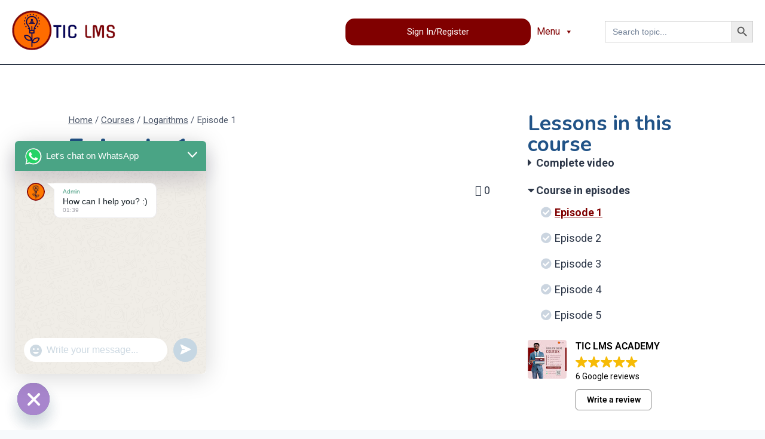

--- FILE ---
content_type: text/css
request_url: https://ticlms.com/wp-content/uploads/elementor/css/post-25995.css?ver=1768503643
body_size: 997
content:
.elementor-25995 .elementor-element.elementor-element-e079aac > .elementor-container > .elementor-column > .elementor-widget-wrap{align-content:center;align-items:center;}.elementor-25995 .elementor-element.elementor-element-e079aac:not(.elementor-motion-effects-element-type-background), .elementor-25995 .elementor-element.elementor-element-e079aac > .elementor-motion-effects-container > .elementor-motion-effects-layer{background-color:var( --e-global-color-kadence9 );background-position:center left;background-repeat:no-repeat;background-size:cover;}.elementor-25995 .elementor-element.elementor-element-e079aac.she-header-yes:not(.she-header) .elementor-widget-theme-site-logo:not(.elementor-widget-n-menu .elementor-widget-theme-site-logo), 
				.elementor-25995 .elementor-element.elementor-element-e079aac.she-header-yes:not(.she-header) .elementor-widget-image:not(.elementor-widget-n-menu .elementor-widget-image), 
				.elementor-25995 .elementor-element.elementor-element-e079aac.she-header-yes:not(.she-header) .logo{-webkit-filter:brightness(0) invert(1);filter:brightness(0) invert(1);}.elementor-25995 .elementor-element.elementor-element-e079aac.she-header-yes:not(.she-header) .elementor-widget-n-menu .elementor-widget-image, 
				.elementor-25995 .elementor-element.elementor-element-e079aac.she-header-yes:not(.she-header) .not-logo{-webkit-filter:none;filter:none;}.elementor-25995 .elementor-element.elementor-element-e079aac.she-header .elementor-widget-theme-site-logo,
				.elementor-25995 .elementor-element.elementor-element-e079aac.she-header .elementor-widget-image,
				.elementor-25995 .elementor-element.elementor-element-e079aac.she-header .logo{-webkit-filter:brightness(0) invert(1);filter:brightness(0) invert(1);}.elementor-25995 .elementor-element.elementor-element-e079aac.she-header .elementor-widget-n-menu .elementor-widget-image, 
				.elementor-25995 .elementor-element.elementor-element-e079aac.she-header .not-logo{-webkit-filter:none;filter:none;}.elementor-25995 .elementor-element.elementor-element-e079aac > .elementor-background-overlay{opacity:1;transition:background 0.3s, border-radius 0.3s, opacity 0.3s;}.elementor-25995 .elementor-element.elementor-element-e079aac{border-style:solid;border-width:0px 0px 2px 0px;transition:background 0.3s, border 0.3s, border-radius 0.3s, box-shadow 0.3s;margin-top:0px;margin-bottom:0px;padding:10px 20px 10px 20px;}.elementor-25995 .elementor-element.elementor-element-614d176 .hfe-site-logo-container, .elementor-25995 .elementor-element.elementor-element-614d176 .hfe-caption-width figcaption{text-align:center;}.elementor-25995 .elementor-element.elementor-element-614d176 .widget-image-caption{margin-top:0px;margin-bottom:0px;}.elementor-25995 .elementor-element.elementor-element-614d176 .hfe-site-logo-container .hfe-site-logo-img{border-style:none;}.elementor-bc-flex-widget .elementor-25995 .elementor-element.elementor-element-e16c36a.elementor-column .elementor-widget-wrap{align-items:center;}.elementor-25995 .elementor-element.elementor-element-e16c36a.elementor-column.elementor-element[data-element_type="column"] > .elementor-widget-wrap.elementor-element-populated{align-content:center;align-items:center;}.elementor-25995 .elementor-element.elementor-element-e16c36a.elementor-column > .elementor-widget-wrap{justify-content:center;}.elementor-25995 .elementor-element.elementor-element-c766e6d .menu-item a.hfe-menu-item{padding-left:15px;padding-right:15px;}.elementor-25995 .elementor-element.elementor-element-c766e6d .menu-item a.hfe-sub-menu-item{padding-left:calc( 15px + 20px );padding-right:15px;}.elementor-25995 .elementor-element.elementor-element-c766e6d .hfe-nav-menu__layout-vertical .menu-item ul ul a.hfe-sub-menu-item{padding-left:calc( 15px + 40px );padding-right:15px;}.elementor-25995 .elementor-element.elementor-element-c766e6d .hfe-nav-menu__layout-vertical .menu-item ul ul ul a.hfe-sub-menu-item{padding-left:calc( 15px + 60px );padding-right:15px;}.elementor-25995 .elementor-element.elementor-element-c766e6d .hfe-nav-menu__layout-vertical .menu-item ul ul ul ul a.hfe-sub-menu-item{padding-left:calc( 15px + 80px );padding-right:15px;}.elementor-25995 .elementor-element.elementor-element-c766e6d .menu-item a.hfe-menu-item, .elementor-25995 .elementor-element.elementor-element-c766e6d .menu-item a.hfe-sub-menu-item{padding-top:15px;padding-bottom:15px;}body:not(.rtl) .elementor-25995 .elementor-element.elementor-element-c766e6d .hfe-nav-menu__layout-horizontal .hfe-nav-menu > li.menu-item:not(:last-child){margin-right:10px;}body.rtl .elementor-25995 .elementor-element.elementor-element-c766e6d .hfe-nav-menu__layout-horizontal .hfe-nav-menu > li.menu-item:not(:last-child){margin-left:10px;}.elementor-25995 .elementor-element.elementor-element-c766e6d nav:not(.hfe-nav-menu__layout-horizontal) .hfe-nav-menu > li.menu-item:not(:last-child){margin-bottom:10px;}.elementor-25995 .elementor-element.elementor-element-c766e6d .sub-menu{border-radius:0px 0px 0px 0px;}.elementor-25995 .elementor-element.elementor-element-c766e6d .sub-menu li.menu-item:first-child{border-top-left-radius:0px;border-top-right-radius:0px;overflow:hidden;}.elementor-25995 .elementor-element.elementor-element-c766e6d .sub-menu li.menu-item:last-child{border-bottom-right-radius:0px;border-bottom-left-radius:0px;overflow:hidden;}.elementor-25995 .elementor-element.elementor-element-c766e6d nav.hfe-dropdown{border-radius:0px 0px 0px 0px;}.elementor-25995 .elementor-element.elementor-element-c766e6d nav.hfe-dropdown li.menu-item:first-child{border-top-left-radius:0px;border-top-right-radius:0px;overflow:hidden;}.elementor-25995 .elementor-element.elementor-element-c766e6d nav.hfe-dropdown li.menu-item:last-child{border-bottom-right-radius:0px;border-bottom-left-radius:0px;overflow:hidden;}.elementor-25995 .elementor-element.elementor-element-c766e6d nav.hfe-dropdown-expandible{border-radius:0px 0px 0px 0px;}.elementor-25995 .elementor-element.elementor-element-c766e6d nav.hfe-dropdown-expandible li.menu-item:first-child{border-top-left-radius:0px;border-top-right-radius:0px;overflow:hidden;}.elementor-25995 .elementor-element.elementor-element-c766e6d nav.hfe-dropdown-expandible li.menu-item:last-child{border-bottom-right-radius:0px;border-bottom-left-radius:0px;overflow:hidden;}.elementor-25995 .elementor-element.elementor-element-c766e6d ul.sub-menu{width:220px;}.elementor-25995 .elementor-element.elementor-element-c766e6d .sub-menu a.hfe-sub-menu-item,
						 .elementor-25995 .elementor-element.elementor-element-c766e6d nav.hfe-dropdown li a.hfe-menu-item,
						 .elementor-25995 .elementor-element.elementor-element-c766e6d nav.hfe-dropdown li a.hfe-sub-menu-item,
						 .elementor-25995 .elementor-element.elementor-element-c766e6d nav.hfe-dropdown-expandible li a.hfe-menu-item,
						 .elementor-25995 .elementor-element.elementor-element-c766e6d nav.hfe-dropdown-expandible li a.hfe-sub-menu-item{padding-top:15px;padding-bottom:15px;}.elementor-25995 .elementor-element.elementor-element-c766e6d > .elementor-widget-container{border-radius:0px 0px 0px 0px;}.elementor-25995 .elementor-element.elementor-element-c766e6d .menu-item a.hfe-menu-item, .elementor-25995 .elementor-element.elementor-element-c766e6d .sub-menu a.hfe-sub-menu-item{color:var( --e-global-color-kadence9 );}.elementor-25995 .elementor-element.elementor-element-c766e6d .menu-item a.hfe-menu-item, .elementor-25995 .elementor-element.elementor-element-c766e6d .sub-menu, .elementor-25995 .elementor-element.elementor-element-c766e6d nav.hfe-dropdown, .elementor-25995 .elementor-element.elementor-element-c766e6d .hfe-dropdown-expandible{background-color:var( --e-global-color-kadence1 );}.elementor-25995 .elementor-element.elementor-element-c766e6d .menu-item a.hfe-menu-item:hover,
								.elementor-25995 .elementor-element.elementor-element-c766e6d .sub-menu a.hfe-sub-menu-item:hover,
								.elementor-25995 .elementor-element.elementor-element-c766e6d .menu-item.current-menu-item a.hfe-menu-item,
								.elementor-25995 .elementor-element.elementor-element-c766e6d .menu-item a.hfe-menu-item.highlighted,
								.elementor-25995 .elementor-element.elementor-element-c766e6d .menu-item a.hfe-menu-item:focus{color:var( --e-global-color-kadence1 );background-color:var( --e-global-color-kadence9 );}.elementor-25995 .elementor-element.elementor-element-c766e6d .menu-item.current-menu-item a.hfe-menu-item,
								.elementor-25995 .elementor-element.elementor-element-c766e6d .menu-item.current-menu-ancestor a.hfe-menu-item{color:var( --e-global-color-kadence1 );background-color:var( --e-global-color-kadence9 );}.elementor-25995 .elementor-element.elementor-element-c766e6d .sub-menu,
								.elementor-25995 .elementor-element.elementor-element-c766e6d nav.hfe-dropdown,
								.elementor-25995 .elementor-element.elementor-element-c766e6d nav.hfe-dropdown-expandible,
								.elementor-25995 .elementor-element.elementor-element-c766e6d nav.hfe-dropdown .menu-item a.hfe-menu-item,
								.elementor-25995 .elementor-element.elementor-element-c766e6d nav.hfe-dropdown .menu-item a.hfe-sub-menu-item{background-color:#fff;}.elementor-25995 .elementor-element.elementor-element-c766e6d .sub-menu li.menu-item:not(:last-child),
						.elementor-25995 .elementor-element.elementor-element-c766e6d nav.hfe-dropdown li.menu-item:not(:last-child),
						.elementor-25995 .elementor-element.elementor-element-c766e6d nav.hfe-dropdown-expandible li.menu-item:not(:last-child){border-bottom-style:solid;border-bottom-color:#c4c4c4;border-bottom-width:1px;}.elementor-25995 .elementor-element.elementor-element-c766e6d .menu-item a.hfe-menu-item.elementor-button{border-radius:15px 15px 15px 15px;}.elementor-bc-flex-widget .elementor-25995 .elementor-element.elementor-element-6adc9a5.elementor-column .elementor-widget-wrap{align-items:center;}.elementor-25995 .elementor-element.elementor-element-6adc9a5.elementor-column.elementor-element[data-element_type="column"] > .elementor-widget-wrap.elementor-element-populated{align-content:center;align-items:center;}.elementor-25995 .elementor-element.elementor-element-6adc9a5.elementor-column > .elementor-widget-wrap{justify-content:center;}.elementor-25995 .elementor-element.elementor-element-2903f52{width:var( --container-widget-width, 310.463% );max-width:310.463%;--container-widget-width:310.463%;--container-widget-flex-grow:0;}.elementor-25995 .elementor-element.elementor-element-acad599{width:var( --container-widget-width, 310.463% );max-width:310.463%;--container-widget-width:310.463%;--container-widget-flex-grow:0;}.elementor-bc-flex-widget .elementor-25995 .elementor-element.elementor-element-ab740eb.elementor-column .elementor-widget-wrap{align-items:center;}.elementor-25995 .elementor-element.elementor-element-ab740eb.elementor-column.elementor-element[data-element_type="column"] > .elementor-widget-wrap.elementor-element-populated{align-content:center;align-items:center;}.elementor-25995 .elementor-element.elementor-element-ab740eb.elementor-column > .elementor-widget-wrap{justify-content:center;}@media(max-width:1024px){.elementor-25995 .elementor-element.elementor-element-e079aac{margin-top:0px;margin-bottom:0px;padding:10px 10px 10px 10px;}body:not(.rtl) .elementor-25995 .elementor-element.elementor-element-c766e6d.hfe-nav-menu__breakpoint-tablet .hfe-nav-menu__layout-horizontal .hfe-nav-menu > li.menu-item:not(:last-child){margin-right:0px;}body .elementor-25995 .elementor-element.elementor-element-c766e6d nav.hfe-nav-menu__layout-vertical .hfe-nav-menu > li.menu-item:not(:last-child){margin-bottom:0px;}}@media(max-width:767px){.elementor-25995 .elementor-element.elementor-element-e079aac{margin-top:0px;margin-bottom:0px;padding:10px 0px 10px 0px;}.elementor-25995 .elementor-element.elementor-element-4fd3295{width:30%;}.elementor-25995 .elementor-element.elementor-element-4fd3295 > .elementor-element-populated{padding:0px 0px 0px 17px;}.elementor-25995 .elementor-element.elementor-element-cf7197a{width:2%;}.elementor-25995 .elementor-element.elementor-element-e16c36a{width:48%;}.elementor-25995 .elementor-element.elementor-element-e16c36a > .elementor-element-populated{margin:0px 20px 0px 0px;--e-column-margin-right:20px;--e-column-margin-left:0px;padding:0px 0px 0px 0px;}body:not(.rtl) .elementor-25995 .elementor-element.elementor-element-c766e6d.hfe-nav-menu__breakpoint-mobile .hfe-nav-menu__layout-horizontal .hfe-nav-menu > li.menu-item:not(:last-child){margin-right:0px;}body .elementor-25995 .elementor-element.elementor-element-c766e6d nav.hfe-nav-menu__layout-vertical .hfe-nav-menu > li.menu-item:not(:last-child){margin-bottom:0px;}body:not(.rtl) .elementor-25995 .elementor-element.elementor-element-c766e6d .hfe-nav-menu__layout-horizontal .hfe-nav-menu > li.menu-item:not(:last-child){margin-right:5px;}body.rtl .elementor-25995 .elementor-element.elementor-element-c766e6d .hfe-nav-menu__layout-horizontal .hfe-nav-menu > li.menu-item:not(:last-child){margin-left:5px;}.elementor-25995 .elementor-element.elementor-element-c766e6d nav:not(.hfe-nav-menu__layout-horizontal) .hfe-nav-menu > li.menu-item:not(:last-child){margin-bottom:5px;}.elementor-25995 .elementor-element.elementor-element-c766e6d > .elementor-widget-container{padding:0px 0px 0px 0px;}.elementor-25995 .elementor-element.elementor-element-c766e6d a.hfe-menu-item, .elementor-25995 .elementor-element.elementor-element-c766e6d a.hfe-sub-menu-item{font-size:10px;}.elementor-25995 .elementor-element.elementor-element-6adc9a5{width:15%;}.elementor-25995 .elementor-element.elementor-element-ab740eb{width:100%;}.elementor-25995 .elementor-element.elementor-element-ab740eb > .elementor-element-populated{margin:20px 20px 0px 20px;--e-column-margin-right:20px;--e-column-margin-left:20px;}}@media(min-width:768px){.elementor-25995 .elementor-element.elementor-element-4fd3295{width:15%;}.elementor-25995 .elementor-element.elementor-element-cf7197a{width:30%;}.elementor-25995 .elementor-element.elementor-element-e16c36a{width:25%;}.elementor-25995 .elementor-element.elementor-element-6adc9a5{width:9.999%;}.elementor-25995 .elementor-element.elementor-element-ab740eb{width:20%;}}@media(max-width:1024px) and (min-width:768px){.elementor-25995 .elementor-element.elementor-element-4fd3295{width:20%;}.elementor-25995 .elementor-element.elementor-element-cf7197a{width:15%;}.elementor-25995 .elementor-element.elementor-element-e16c36a{width:30%;}.elementor-25995 .elementor-element.elementor-element-6adc9a5{width:13%;}.elementor-25995 .elementor-element.elementor-element-ab740eb{width:21%;}}@media(min-width:1025px){.elementor-25995 .elementor-element.elementor-element-e079aac:not(.elementor-motion-effects-element-type-background), .elementor-25995 .elementor-element.elementor-element-e079aac > .elementor-motion-effects-container > .elementor-motion-effects-layer{background-attachment:scroll;}}

--- FILE ---
content_type: text/css
request_url: https://ticlms.com/wp-content/uploads/elementor/css/post-24787.css?ver=1768503644
body_size: 834
content:
.elementor-24787 .elementor-element.elementor-element-0c55b0d:not(.elementor-motion-effects-element-type-background), .elementor-24787 .elementor-element.elementor-element-0c55b0d > .elementor-motion-effects-container > .elementor-motion-effects-layer{background-color:var( --e-global-color-kadence2 );}.elementor-24787 .elementor-element.elementor-element-0c55b0d{overflow:hidden;transition:background 0.3s, border 0.3s, border-radius 0.3s, box-shadow 0.3s;margin-top:0px;margin-bottom:0px;padding:80px 0px 80px 0px;}.elementor-24787 .elementor-element.elementor-element-0c55b0d > .elementor-background-overlay{transition:background 0.3s, border-radius 0.3s, opacity 0.3s;}.elementor-24787 .elementor-element.elementor-element-3a40227.elementor-column > .elementor-widget-wrap{justify-content:center;}.elementor-24787 .elementor-element.elementor-element-3a40227 > .elementor-element-populated{margin:40px 0px 0px 0px;--e-column-margin-right:0px;--e-column-margin-left:0px;}.elementor-24787 .elementor-element.elementor-element-4dcc20b .elementor-image-box-wrapper{text-align:center;}.elementor-24787 .elementor-element.elementor-element-4dcc20b .elementor-image-box-title{color:#ffffff;}.elementor-24787 .elementor-element.elementor-element-4dcc20b .elementor-image-box-description{color:#ffffff;}.elementor-24787 .elementor-element.elementor-element-a951ad5 > .elementor-widget-container{padding:0px 100px 0px 100px;}.elementor-24787 .elementor-element.elementor-element-a951ad5 img{height:81px;}.elementor-24787 .elementor-element.elementor-element-b35b35f{text-align:center;}.elementor-24787 .elementor-element.elementor-element-b35b35f .elementor-heading-title{color:var( --e-global-color-3dacc1ea );}.elementor-24787 .elementor-element.elementor-element-196d17e > .elementor-widget-container{padding:0px 30px 0px 30px;}.elementor-24787 .elementor-element.elementor-element-ea89b3f{--grid-template-columns:repeat(0, auto);--grid-column-gap:5px;--grid-row-gap:0px;}.elementor-24787 .elementor-element.elementor-element-ea89b3f .elementor-widget-container{text-align:center;}.elementor-24787 .elementor-element.elementor-element-5edc10b:not(.elementor-motion-effects-element-type-background), .elementor-24787 .elementor-element.elementor-element-5edc10b > .elementor-motion-effects-container > .elementor-motion-effects-layer{background-color:#215387;}.elementor-24787 .elementor-element.elementor-element-5edc10b{overflow:hidden;border-style:solid;border-width:1px 0px 0px 0px;border-color:rgba(214, 214, 214, 0.39);transition:background 0.3s, border 0.3s, border-radius 0.3s, box-shadow 0.3s;padding:2px 0px 2px 0px;}.elementor-24787 .elementor-element.elementor-element-5edc10b > .elementor-background-overlay{transition:background 0.3s, border-radius 0.3s, opacity 0.3s;}.elementor-bc-flex-widget .elementor-24787 .elementor-element.elementor-element-d9ce100.elementor-column .elementor-widget-wrap{align-items:center;}.elementor-24787 .elementor-element.elementor-element-d9ce100.elementor-column.elementor-element[data-element_type="column"] > .elementor-widget-wrap.elementor-element-populated{align-content:center;align-items:center;}.elementor-24787 .elementor-element.elementor-element-d9ce100.elementor-column > .elementor-widget-wrap{justify-content:center;}.elementor-24787 .elementor-element.elementor-element-c8819c9 .hfe-copyright-wrapper a, .elementor-24787 .elementor-element.elementor-element-c8819c9 .hfe-copyright-wrapper{color:#ffffff;}.elementor-24787 .elementor-element.elementor-element-044b58b .menu-item a.hfe-menu-item{padding-left:15px;padding-right:15px;}.elementor-24787 .elementor-element.elementor-element-044b58b .menu-item a.hfe-sub-menu-item{padding-left:calc( 15px + 20px );padding-right:15px;}.elementor-24787 .elementor-element.elementor-element-044b58b .hfe-nav-menu__layout-vertical .menu-item ul ul a.hfe-sub-menu-item{padding-left:calc( 15px + 40px );padding-right:15px;}.elementor-24787 .elementor-element.elementor-element-044b58b .hfe-nav-menu__layout-vertical .menu-item ul ul ul a.hfe-sub-menu-item{padding-left:calc( 15px + 60px );padding-right:15px;}.elementor-24787 .elementor-element.elementor-element-044b58b .hfe-nav-menu__layout-vertical .menu-item ul ul ul ul a.hfe-sub-menu-item{padding-left:calc( 15px + 80px );padding-right:15px;}.elementor-24787 .elementor-element.elementor-element-044b58b .menu-item a.hfe-menu-item, .elementor-24787 .elementor-element.elementor-element-044b58b .menu-item a.hfe-sub-menu-item{padding-top:15px;padding-bottom:15px;}.elementor-24787 .elementor-element.elementor-element-044b58b ul.sub-menu{width:220px;}.elementor-24787 .elementor-element.elementor-element-044b58b .sub-menu a.hfe-sub-menu-item,
						 .elementor-24787 .elementor-element.elementor-element-044b58b nav.hfe-dropdown li a.hfe-menu-item,
						 .elementor-24787 .elementor-element.elementor-element-044b58b nav.hfe-dropdown li a.hfe-sub-menu-item,
						 .elementor-24787 .elementor-element.elementor-element-044b58b nav.hfe-dropdown-expandible li a.hfe-menu-item,
						 .elementor-24787 .elementor-element.elementor-element-044b58b nav.hfe-dropdown-expandible li a.hfe-sub-menu-item{padding-top:15px;padding-bottom:15px;}.elementor-24787 .elementor-element.elementor-element-044b58b .menu-item a.hfe-menu-item, .elementor-24787 .elementor-element.elementor-element-044b58b .sub-menu a.hfe-sub-menu-item{color:var( --e-global-color-kadence9 );}.elementor-24787 .elementor-element.elementor-element-044b58b .menu-item a.hfe-menu-item:hover,
								.elementor-24787 .elementor-element.elementor-element-044b58b .sub-menu a.hfe-sub-menu-item:hover,
								.elementor-24787 .elementor-element.elementor-element-044b58b .menu-item.current-menu-item a.hfe-menu-item,
								.elementor-24787 .elementor-element.elementor-element-044b58b .menu-item a.hfe-menu-item.highlighted,
								.elementor-24787 .elementor-element.elementor-element-044b58b .menu-item a.hfe-menu-item:focus{color:var( --e-global-color-kadence2 );}.elementor-24787 .elementor-element.elementor-element-044b58b .menu-item.current-menu-item a.hfe-menu-item,
								.elementor-24787 .elementor-element.elementor-element-044b58b .menu-item.current-menu-ancestor a.hfe-menu-item{color:var( --e-global-color-kadence2 );}.elementor-24787 .elementor-element.elementor-element-044b58b .sub-menu,
								.elementor-24787 .elementor-element.elementor-element-044b58b nav.hfe-dropdown,
								.elementor-24787 .elementor-element.elementor-element-044b58b nav.hfe-dropdown-expandible,
								.elementor-24787 .elementor-element.elementor-element-044b58b nav.hfe-dropdown .menu-item a.hfe-menu-item,
								.elementor-24787 .elementor-element.elementor-element-044b58b nav.hfe-dropdown .menu-item a.hfe-sub-menu-item{background-color:#fff;}.elementor-24787 .elementor-element.elementor-element-044b58b .sub-menu li.menu-item:not(:last-child),
						.elementor-24787 .elementor-element.elementor-element-044b58b nav.hfe-dropdown li.menu-item:not(:last-child),
						.elementor-24787 .elementor-element.elementor-element-044b58b nav.hfe-dropdown-expandible li.menu-item:not(:last-child){border-bottom-style:solid;border-bottom-color:#c4c4c4;border-bottom-width:1px;}.elementor-bc-flex-widget .elementor-24787 .elementor-element.elementor-element-d8ed0df.elementor-column .elementor-widget-wrap{align-items:center;}.elementor-24787 .elementor-element.elementor-element-d8ed0df.elementor-column.elementor-element[data-element_type="column"] > .elementor-widget-wrap.elementor-element-populated{align-content:center;align-items:center;}.elementor-24787 .elementor-element.elementor-element-d8ed0df.elementor-column > .elementor-widget-wrap{justify-content:center;}.elementor-24787 .elementor-element.elementor-element-9102740 .hfe-copyright-wrapper{text-align:right;}.elementor-24787 .elementor-element.elementor-element-9102740 .hfe-copyright-wrapper a, .elementor-24787 .elementor-element.elementor-element-9102740 .hfe-copyright-wrapper{color:#ffffff;}@media(max-width:1024px){.elementor-24787 .elementor-element.elementor-element-0c55b0d{padding:10px 10px 10px 10px;}.elementor-24787 .elementor-element.elementor-element-4dcc20b .elementor-image-box-wrapper{text-align:center;}.elementor-24787 .elementor-element.elementor-element-a951ad5 > .elementor-widget-container{padding:0px 50px 0px 50px;}.elementor-24787 .elementor-element.elementor-element-a951ad5 img{height:86px;}.elementor-24787 .elementor-element.elementor-element-5edc10b{padding:2em 0em 2em 0em;}.elementor-bc-flex-widget .elementor-24787 .elementor-element.elementor-element-d9ce100.elementor-column .elementor-widget-wrap{align-items:flex-start;}.elementor-24787 .elementor-element.elementor-element-d9ce100.elementor-column.elementor-element[data-element_type="column"] > .elementor-widget-wrap.elementor-element-populated{align-content:flex-start;align-items:flex-start;}.elementor-24787 .elementor-element.elementor-element-d9ce100.elementor-column > .elementor-widget-wrap{justify-content:center;}.elementor-24787 .elementor-element.elementor-element-d9ce100 > .elementor-element-populated{margin:0px 0px 0px 30px;--e-column-margin-right:0px;--e-column-margin-left:30px;}.elementor-24787 .elementor-element.elementor-element-c8819c9 .hfe-copyright-wrapper{text-align:center;}.elementor-bc-flex-widget .elementor-24787 .elementor-element.elementor-element-b0b8961.elementor-column .elementor-widget-wrap{align-items:center;}.elementor-24787 .elementor-element.elementor-element-b0b8961.elementor-column.elementor-element[data-element_type="column"] > .elementor-widget-wrap.elementor-element-populated{align-content:center;align-items:center;}.elementor-24787 .elementor-element.elementor-element-b0b8961.elementor-column > .elementor-widget-wrap{justify-content:center;}.elementor-24787 .elementor-element.elementor-element-9102740 .hfe-copyright-wrapper{text-align:center;}}@media(max-width:767px){.elementor-24787 .elementor-element.elementor-element-4dcc20b .elementor-image-box-wrapper{text-align:center;}.elementor-24787 .elementor-element.elementor-element-a951ad5 > .elementor-widget-container{padding:0px 50px 0px 50px;}.elementor-24787 .elementor-element.elementor-element-a951ad5 img{width:100%;max-width:100%;height:55px;}.elementor-24787 .elementor-element.elementor-element-0b0f56f > .elementor-element-populated{padding:0px 0px 20px 0px;}.elementor-24787 .elementor-element.elementor-element-196d17e > .elementor-widget-container{padding:0px 20px 0px 20px;}.elementor-24787 .elementor-element.elementor-element-5edc10b{margin-top:0px;margin-bottom:0px;padding:0px 0px 0px 0px;}.elementor-24787 .elementor-element.elementor-element-d9ce100{width:100%;}.elementor-24787 .elementor-element.elementor-element-d9ce100 > .elementor-element-populated{margin:10px 0px 0px 20px;--e-column-margin-right:0px;--e-column-margin-left:20px;padding:0px 0px 0px 0px;}.elementor-24787 .elementor-element.elementor-element-c8819c9 .hfe-copyright-wrapper{text-align:center;}.elementor-24787 .elementor-element.elementor-element-b0b8961{width:100%;}.elementor-24787 .elementor-element.elementor-element-b0b8961 > .elementor-element-populated{margin:10px 0px 0px 20px;--e-column-margin-right:0px;--e-column-margin-left:20px;padding:0px 0px 0px 0px;}.elementor-24787 .elementor-element.elementor-element-044b58b a.hfe-menu-item, .elementor-24787 .elementor-element.elementor-element-044b58b a.hfe-sub-menu-item{font-size:12px;}.elementor-bc-flex-widget .elementor-24787 .elementor-element.elementor-element-d8ed0df.elementor-column .elementor-widget-wrap{align-items:center;}.elementor-24787 .elementor-element.elementor-element-d8ed0df.elementor-column.elementor-element[data-element_type="column"] > .elementor-widget-wrap.elementor-element-populated{align-content:center;align-items:center;}.elementor-24787 .elementor-element.elementor-element-d8ed0df.elementor-column > .elementor-widget-wrap{justify-content:center;}.elementor-24787 .elementor-element.elementor-element-d8ed0df > .elementor-element-populated{padding:0px 0px 20px 0px;}.elementor-24787 .elementor-element.elementor-element-9102740 .hfe-copyright-wrapper, .elementor-24787 .elementor-element.elementor-element-9102740 .hfe-copyright-wrapper a{font-size:12px;}}@media(min-width:768px){.elementor-24787 .elementor-element.elementor-element-d9ce100{width:31.864%;}.elementor-24787 .elementor-element.elementor-element-b0b8961{width:37.839%;}.elementor-24787 .elementor-element.elementor-element-d8ed0df{width:29.961%;}}@media(max-width:1024px) and (min-width:768px){.elementor-24787 .elementor-element.elementor-element-d9ce100{width:100%;}.elementor-24787 .elementor-element.elementor-element-b0b8961{width:60%;}.elementor-24787 .elementor-element.elementor-element-d8ed0df{width:40%;}}

--- FILE ---
content_type: application/javascript
request_url: https://ticlms.com/wp-content/plugins/lifterlms/assets/js/llms-favorites.min.js?ver=9.2.0
body_size: -48
content:
!function(s){var t={bind:function(){var a=this;s(".llms-favorite-wrapper button").on("click",function(t){t.preventDefault(),a.favorite(s(this))}),s(".llms-favorite-wrapper").parent().addClass("llms-has-favorite")},favorite:function(t){var e=t.attr("data-id"),i=t.attr("data-type"),r=t.attr("data-action");LLMS.Ajax.call({data:{action:"favorite_object",object_id:e,object_type:i,user_action:r},beforeSend:function(){},success:function(t){var a=s("[data-id="+e+"][data-type="+i+"][data-action="+r+"]");t.success&&a.each(function(){"favorite"===r?(s(this).find(".llms-heart-btn").removeClass("fa-heart-o").addClass("fa-heart"),s(this).attr("data-action","unfavorite"),s(this).attr("aria-pressed",!0)):"unfavorite"===r&&(s(this).find(".llms-heart-btn").removeClass("fa-heart").addClass("fa-heart-o"),s(this).attr("data-action","favorite"),s(this).attr("aria-pressed",!1)),s(this).closest(".llms-favorite-wrapper").find(".llms-favorites-count").text(t.total_favorites)})}})}};t.bind(),window.llms=window.llms||{},window.llms.favorites=t}(jQuery);
//# sourceMappingURL=../maps/js/llms-favorites.min.js.map
